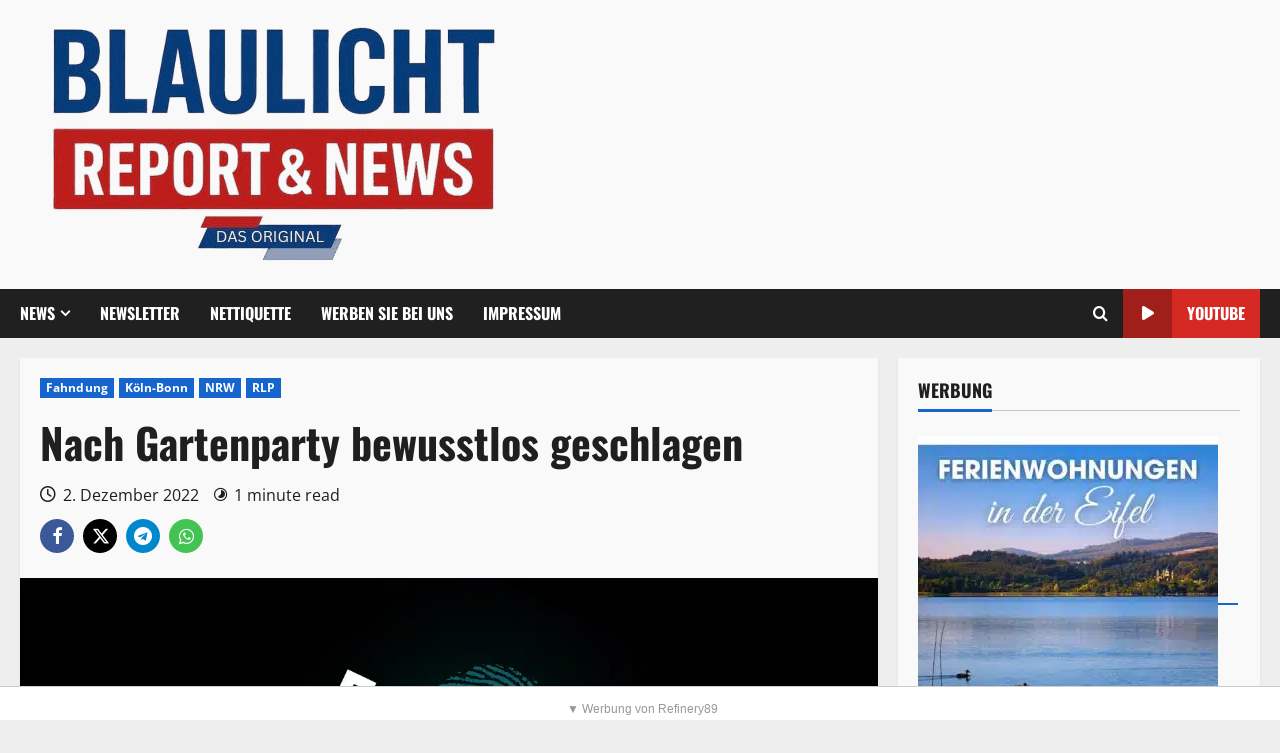

--- FILE ---
content_type: text/html; charset=utf-8
request_url: https://www.google.com/recaptcha/api2/aframe
body_size: 267
content:
<!DOCTYPE HTML><html><head><meta http-equiv="content-type" content="text/html; charset=UTF-8"></head><body><script nonce="biNR4DgR_GvsktrCnkmgaQ">/** Anti-fraud and anti-abuse applications only. See google.com/recaptcha */ try{var clients={'sodar':'https://pagead2.googlesyndication.com/pagead/sodar?'};window.addEventListener("message",function(a){try{if(a.source===window.parent){var b=JSON.parse(a.data);var c=clients[b['id']];if(c){var d=document.createElement('img');d.src=c+b['params']+'&rc='+(localStorage.getItem("rc::a")?sessionStorage.getItem("rc::b"):"");window.document.body.appendChild(d);sessionStorage.setItem("rc::e",parseInt(sessionStorage.getItem("rc::e")||0)+1);localStorage.setItem("rc::h",'1769892457661');}}}catch(b){}});window.parent.postMessage("_grecaptcha_ready", "*");}catch(b){}</script></body></html>

--- FILE ---
content_type: application/javascript
request_url: https://cdn.ocmtag.com/tag/NjY4PXN0NqCENTQ2VJExNDY4MjE0NttZ.js
body_size: 82
content:
window['NjY4PXN0NqCENTQ2VJExNDY4MjE0NttZ']({"consent":true,"push":"BIBpUmNLVXVyCRqpC7b3EwH_iyjOM6TQD1Jcc1z0yXLhEHDR2p3k99JPnQyie8b3t29qzXhHoS3ovc0UmVYe9mk","push_config":{"prompts":[{"prompt":"native","options":{"delay":null,"onclick":false,"oncustom":"showPushPrompt","onscroll":false}}]},"activityurl":"https://t.ocmthood.com/v2/activity","crashurl":"https://t.ocmhood.com/v2/crashlytics","usersurl":"https://t.ocmthood.com/v2/users"})